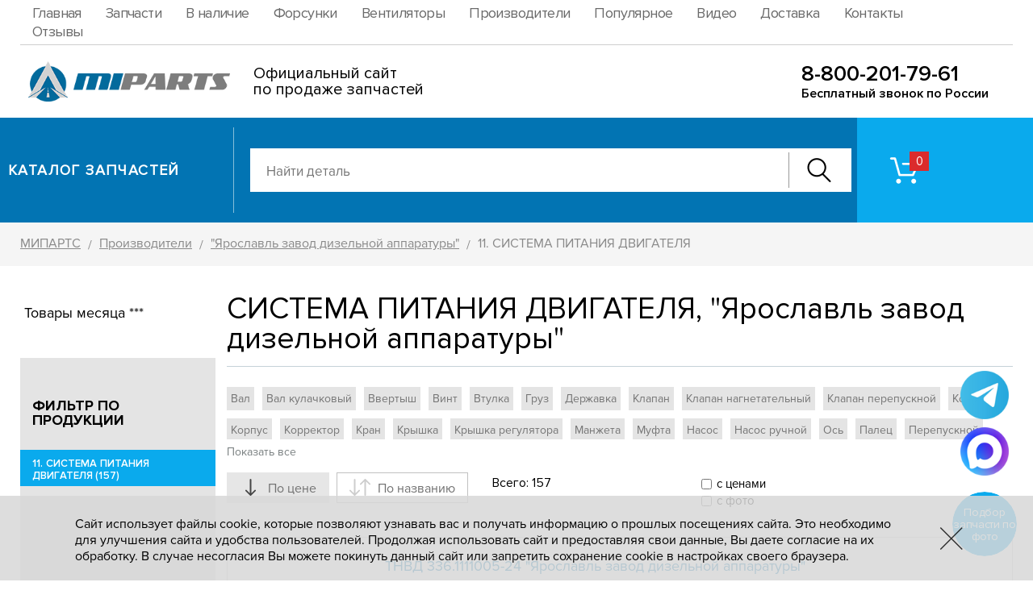

--- FILE ---
content_type: text/css
request_url: https://www.mi-parts.ru/modul/catalog/plugin/autocomplete/style_media.css?rand=112811
body_size: 134
content:
@media (max-width: 1023px){
    .catalog__autocomplete_form2 input{
        height:40px;
        font-size:15px;
        border:1px #ccc solid;
        padding:5px 40px 3px 10px;
    }
    .catalog__autocomplete_form2_btn{
        width:40px;
    }
    .catalog__autocomplete_form2_btn_button_icon{
        width:20px;
        height:20px;
        background-size:20px 20px;
    }
    .catalog__autocomplete_form2 input:focus{
        box-shadow:none;
    }
}

@media (max-width: 767px){
    .catalog__autocomplete .result ul li a{
        font-size:13px;
        padding-left:10px;
    }
}

--- FILE ---
content_type: text/css
request_url: https://www.mi-parts.ru/plugin/upononline/style_media.css?rand=112811
body_size: 238
content:
@media (max-width: 1365px){
    .upononline_result{
        font-size:25px;
    }

    .upononline_rules{
        margin-top:15px;
        font-size:12px;
        line-height:1.2;
    }

    .upononline_zagol1{
        font-size:32px;
        line-height:1.1;
    }
    .upononline_itself_inner{
        padding-top:30px;
        padding-bottom:30px;
    }
    .upononline_itself_inner{
        min-height:250px!important;
    }
    .upononline_itself_hrline{
        margin-top:15px;
        margin-bottom:20px;
    }
    .upononline_custom_block2{
        margin-top:25px;
    }
    .upononline_custom_footer{
        margin-top:25px;
    }

    .upononline_button{
        height:45px;
    }

    .upononline_custom_formtitle1{
        font-size:16px;
    }
}

@media (max-width: 1023px){
    .upononline_result{
        font-size:22px;
    }

    .upononline_rules{
        font-size:11px;
        text-align:center;
    }
}

@media (max-width: 767px){
    .upononline_itself_inner{
        padding-top:25px;
        padding-bottom:25px;
    }
    .upononline_itself_hrline{
        margin-top:10px;
        margin-bottom:17px;
    }
    .upononline_zagol1{
        font-size:27px;
        line-height:1.1;
    }
    .upononline_custom_input1{
        border-width:2px;
        height:35px;
        font-size:16px;
    }
    .upononline_custom_formtitle1{
        font-size:15px;
    }
    .upononline_custom_block2{
        margin-top:20px;
    }
    .upononline_custom_footer{
        margin-top:20px;
    }
}

--- FILE ---
content_type: application/javascript; charset=UTF-8
request_url: https://www.mi-parts.ru/option/js/toupmove/script.js?rand=112811
body_size: 303
content:
$(function(){
	$('body').append('<div class="cmsl_toupmove"></div>');

	if ($(this).scrollTop()>100){
		$('.cmsl_toupmove').stop().fadeIn();
	}

	$(window).scroll(function(){
		if ($(this).scrollTop()>100)
			$('.cmsl_toupmove').stop().fadeIn();
		else
			$('.cmsl_toupmove').stop().fadeOut(170);
	});

	$('.cmsl_toupmove').click(function(event){
		event.preventDefault();
		$('body,html').animate({scrollTop:0},70);
	});
});